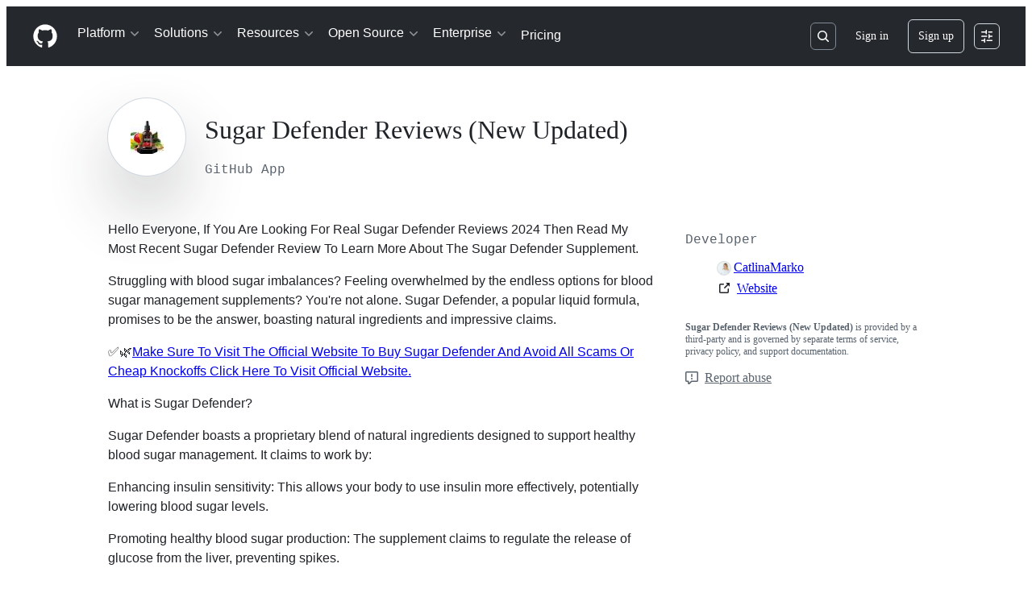

--- FILE ---
content_type: text/css
request_url: https://github.githubassets.com/assets/integrations-f6cb527b566f.css
body_size: 967
content:
.marketing-section{position:relative;padding-top:var(--base-size-80);padding-bottom:var(--base-size-80);font-size:16px;line-height:1.5;text-align:center;border-bottom:var(--borderWidth-thin) solid var(--borderColor-default, var(--color-border-default))}.marketing-section::before{display:table;content:""}.marketing-section::after{display:table;clear:both;content:""}.marketing-section h3{font-size:20px;font-weight:var(--base-text-weight-normal, 400)}.marketing-hero-octicon{position:relative;width:100px;height:100px;margin:0 auto var(--base-size-16);text-align:center;border:solid var(--borderWidth-thin) var(--borderColor-default, var(--color-border-default));border-radius:50px}.marketing-hero-octicon .octicon{margin-top:var(--base-size-24);color:var(--fgColor-accent, var(--color-accent-fg))}.marketing-hero-octicon .octicon-checklist{position:relative;right:-3px}.integrations-hero-octicon.marketing-hero-octicon{width:75px;height:75px;border-width:5px}.integrations-hero-octicon.marketing-hero-octicon .octicon{margin-top:var(--base-size-16)}.marketing-blue-octicon{color:#34acbf;border-color:#34acbf}.marketing-blue-octicon .octicon{color:#34acbf}.marketing-turquoise-octicon{color:#75bbb6;border-color:#75bbb6}.marketing-turquoise-octicon .octicon{color:#75bbb6}.marketing-purple-octicon{color:#b086b7;border-color:#b086b7}.marketing-purple-octicon .octicon{color:#b086b7}.marketing-graphic{position:relative}.intgrs-dir .marketing-graphic{padding-right:0;margin:0}.intgrs-dir .footer{margin-top:var(--base-size-40)}.intgrs-dir-section h2{margin-top:0;margin-bottom:var(--base-size-16);font-size:24px;font-weight:var(--base-text-weight-light, 300)}.intgrs-dir-intro{padding:var(--base-size-40) 0;margin:0;text-align:left;background-image:linear-gradient(-110deg, #48227d 0%, #2f569c 100%);border-bottom:0}.pagehead+.intgrs-dir-intro{margin-top:calc(var(--base-size-16)*-1)}.intgrs-dir-intro .directory-header-back{margin-top:var(--base-size-8);font-size:16px;color:#fff}.intgrs-dir-intro .directory-header-back:hover{color:#d7def1;text-decoration:none}.intgrs-dir-intro .directory-header-back .octicon{vertical-align:middle}.intgrs-dir-intro .directory-header-back .header-link{color:var(--fgColor-accent, var(--color-accent-fg))}.intgrs-dir-intro .directory-tag-line{margin-bottom:0;font-size:32px;font-weight:var(--base-text-weight-normal, 400);color:#fff}.intgrs-dir-intro .lead{margin-top:var(--base-size-8);margin-bottom:var(--base-size-4);font-size:16px;font-weight:var(--base-text-weight-normal, 400);color:#d7def1}.intgrs-lstng-search{display:inline-block;width:33%;margin-left:var(--base-size-16)}.intgrs-lstng-search .subnav-search-input{width:100%}.intgrs-lstng-categories-container{display:inline-block;float:left;width:20%}.intgrs-lstng-categories-container .intgrs-lstng-categories{top:0}.intgrs-lstng-categories-container .filter-item{padding:var(--base-size-4) var(--base-size-8);margin-right:calc(var(--base-size-8)*-1);margin-left:calc(var(--base-size-8)*-1)}.intgrs-lstng-container{display:inline-block;width:80%;text-align:left}.intgrs-lstng-item{position:relative;display:inline-flex;width:30.8%;font-size:14px;border:var(--borderWidth-thin) solid var(--borderColor-muted, var(--color-border-muted));border-radius:var(--borderRadius-small);transition:border-color .15s ease 0s,transform .15s ease 0s,box-shadow .15s ease 0s,color .15s ease 0s}.intgrs-lstng-item:hover{border-color:#51a7e8;box-shadow:0 0 5px rgba(81,167,232,.5);transform:scale(1.05)}.intgrs-lstng-item .intgrs-lstng-logo{display:block;margin:0 auto var(--base-size-8)}.intgrs-lstng-item .draft-tag{position:absolute;top:-1px;left:10px}.intgrs-lstng-item-link{display:block;width:100%;height:181px;padding-top:var(--base-size-16)}.intgrs-lstng-item-link:hover{text-decoration:none}.intgrs-lstng-item-link:hover .intgrs-lstng-item-header{color:var(--fgColor-accent, var(--color-accent-fg))}.intgrs-lstng-item-header{margin:var(--base-size-16) var(--base-size-8) 0;font-size:14px;font-weight:var(--base-text-weight-semibold, 600);color:var(--fgColor-default, var(--color-fg-default))}.intgrs-lstng-item-description{position:relative;height:2.8em;padding:0 var(--base-size-8);margin-top:var(--base-size-4);overflow:hidden;font-size:12px;color:var(--fgColor-muted, var(--color-fg-muted))}.intgrs-lstng-item-description::after{position:absolute;right:0;bottom:0;padding:0 var(--base-size-16) 0 var(--base-size-16);color:rgba(0,0,0,0);content:" ";background-image:linear-gradient(to right, rgba(255, 255, 255, 0), #fff 80%)}.intgr-admin-link{position:relative;display:inline-block;height:25px;padding-left:var(--base-size-24);font-size:12px;vertical-align:middle;border:var(--borderWidth-thin) solid var(--borderColor-muted, var(--color-border-muted));border-radius:var(--borderRadius-medium)}.intgr-admin-link.draft-tag{padding-left:var(--base-size-24);border:0}.intgr-admin-link.draft-tag .octicon,.intgr-admin-link.draft-tag:hover .octicon{color:#fff}.intgr-admin-link.draft-tag:hover{text-decoration:none;background-color:#000}.intgr-admin-link:hover .octicon{color:var(--fgColor-accent, var(--color-accent-fg))}.intgr-admin-link .octicon{position:absolute;top:3px;left:5px;color:var(--fgColor-muted, var(--color-fg-muted))}.intgr-feat-header{position:relative;width:85%;padding:0 65px var(--base-size-8);color:#d7def1}.intgr-feat-header .intgr-admin-link{border-color:rgba(215,222,241,.6)}.intgr-feat-header .intgr-admin-link .octicon{color:#d7def1}.intgr-feat-header .intgr-admin-link:hover .octicon{color:#fff}.intgr-feat-header .marketing-hero-octicon{position:absolute;top:0;left:5px;width:50px;height:50px;border-width:3px}.intgr-feat-header .marketing-hero-octicon .octicon{margin-top:var(--base-size-12)}.intgr-feat-header h2{margin:0;font-size:24px;line-height:50px;color:#fff}.intgr-feat-header p{max-width:580px;margin:0;font-size:16px}.integrations-breadcrumb{display:inline-block;font-weight:var(--base-text-weight-normal, 400);color:var(--fgColor-accent, var(--color-accent-fg))}.integrations-breadcrumb-link{line-height:0;color:#d7def1}.integrations-breadcrumb-link:hover{color:#fff;text-decoration:none}.integrations-auth-wrapper{max-width:540px;padding-right:var(--base-size-16);padding-left:var(--base-size-16);margin:60px auto}.integrations-auth-header{font-size:20px;text-align:center}.integrations-permissions-group dt{font-size:16px;font-weight:var(--base-text-weight-normal, 400)}.integrations-permissions-group .integrations-permission{position:relative;padding-left:var(--base-size-24);margin-bottom:var(--base-size-8);list-style-type:none}.integrations-permissions-group .integrations-permission .octicon{position:absolute;top:1px;left:0;margin-right:var(--base-size-8)}.integration-meta-head{font-size:16px;color:var(--fgColor-muted, var(--color-fg-muted))}.target-avatar{position:relative;top:-2px}
/*# sourceMappingURL=index.scss.map */

/*# sourceMappingURL=integrations-0b2b532f2bde.css.map*/

--- FILE ---
content_type: application/javascript
request_url: https://github.githubassets.com/assets/1042-106b2a511f34.js
body_size: 2252
content:
performance.mark("js-parse-end:1042-106b2a511f34.js");
"use strict";(globalThis.webpackChunk_github_ui_github_ui=globalThis.webpackChunk_github_ui_github_ui||[]).push([[1042],{1042:(e,l,t)=>{t.d(l,{P:()=>d});var i=t(74848),n=t(16522),s=t(5617);let a="ContrastSetting-module__ControlGroupFix--m0jL2";function d(e){let l,t,d,o,r,c,m,h,u,p,x,b,j=(0,n.c)(30),{lightModeValue:_,darkModeValue:y,onChange:g,border:N}=e,I=void 0===N||N;j[0]!==y||j[1]!==_?(l=()=>"enabled"===_||"enabled"===y?"enabled":"disabled",j[0]=y,j[1]=_,j[2]=l):l=j[2];let C=l;j[3]!==_||j[4]!==g?(t=()=>{g({light:"enabled"===_?"disabled":"enabled"})},j[3]=_,j[4]=g,j[5]=t):t=j[5];let k=t;j[6]!==y||j[7]!==g?(d=()=>{g({dark:"enabled"===y?"disabled":"enabled"})},j[6]=y,j[7]=g,j[8]=d):d=j[8];let v=d;j[9]!==C||j[10]!==g?(o=()=>{let e="enabled"===C()?"disabled":"enabled";g({light:e,dark:e})},j[9]=C,j[10]=g,j[11]=o):o=j[11];let S=o;j[12]===Symbol.for("react.memo_cache_sentinel")?(r=(0,i.jsx)(s.t.Title,{id:"increase-contrast-label",as:"h2",children:"Increase contrast"}),j[12]=r):r=j[12],j[13]===Symbol.for("react.memo_cache_sentinel")?(c=(0,i.jsx)(s.t.Description,{children:(0,i.jsx)("span",{id:"increase-contrast-description",children:"Enable high contrast for light or dark mode (or both) based on your system settings"})}),j[13]=c):c=j[13];let f="enabled"===C();j[14]!==f||j[15]!==S?(m=(0,i.jsxs)(s.t.Item,{contentsClassname:a,children:[r,c,(0,i.jsx)(s.t.ToggleSwitch,{"aria-labelledby":"increase-contrast-label","aria-describedby":"increase-contrast-description",checked:f,onClick:S})]}),j[14]=f,j[15]=S,j[16]=m):m=j[16],j[17]===Symbol.for("react.memo_cache_sentinel")?(h=(0,i.jsx)(s.t.Title,{id:"light-mode-label",children:"Light mode"}),j[17]=h):h=j[17];let T="enabled"===_;j[18]!==T||j[19]!==k?(u=(0,i.jsxs)(s.t.Item,{nestedLevel:1,contentsClassname:a,children:[h,(0,i.jsx)(s.t.ToggleSwitch,{"aria-labelledby":"light-mode-label",checked:T,onClick:k})]}),j[18]=T,j[19]=k,j[20]=u):u=j[20],j[21]===Symbol.for("react.memo_cache_sentinel")?(p=(0,i.jsx)(s.t.Title,{id:"dark-mode-label",children:"Dark mode"}),j[21]=p):p=j[21];let G="enabled"===y;return j[22]!==G||j[23]!==v?(x=(0,i.jsxs)(s.t.Item,{nestedLevel:1,contentsClassname:a,children:[p,(0,i.jsx)(s.t.ToggleSwitch,{"aria-labelledby":"dark-mode-label",checked:G,onClick:v})]}),j[22]=G,j[23]=v,j[24]=x):x=j[24],j[25]!==I||j[26]!==u||j[27]!==x||j[28]!==m?(b=(0,i.jsxs)(s.t,{border:I,children:[m,u,x]}),j[25]=I,j[26]=u,j[27]=x,j[28]=m,j[29]=b):b=j[29],b}try{d.displayName||(d.displayName="ContrastSetting")}catch{}},5617:(e,l,t)=>{t.d(l,{t:()=>w});var i=t(74848),n=t(34164);let s=({children:e,fullWidth:l=!1,border:t=!0,"data-testid":s,className:a})=>(0,i.jsx)("div",{"data-testid":s,className:(0,n.$)("ControlGroupContainer-module__ControlGroupContainer--SYMgj",l&&"ControlGroupContainer-module__fullWidth--PMIym",t&&"ControlGroupContainer-module__border--YejKK",a),children:e});try{s.displayName||(s.displayName="ControlGroupContainer")}catch{}var a=t(12683);let d=({children:e,as:l="h3",sx:t,className:s,...d})=>(0,i.jsx)(a.DZ,{...d,as:l,sx:{...t},className:(0,n.$)("Title-module__Heading--ekEz6",s),children:e});d.displayName="ControlGroup.Title";let o=({children:e,...l})=>"string"==typeof e?(0,i.jsx)("p",{className:"Description-module__Text--xBFM4",...l,children:e}):(0,i.jsx)("span",{className:"Description-module__Box--vsN3H",...l,children:e});o.displayName="ControlGroup.Description";var r=t(57919),c=t(38621),m=t(64138),h=t(21373),u=t(26108);let p=({children:e})=>(0,i.jsx)(i.Fragment,{children:e});p.displayName="ControlGroup.Custom";let x=e=>(0,i.jsx)(m.A,{size:"small",...e});x.displayName="ControlGroup.ToggleSwitch";let b=e=>(0,i.jsx)(h.Q,{...e,children:e.children});b.displayName="ControlGroup.Button";let j=({value:e=null,...l})=>(0,i.jsxs)("div",{className:(0,n.$)("inlineEdit","Controls-module__Box--sPhko"),children:[(0,i.jsx)("span",{children:e}),(0,i.jsx)(u.K,{unsafeDisableTooltip:!0,icon:c.PencilIcon,"aria-label":"Edit",className:"Controls-module__IconButton--ZeMXB",...l})]});j.displayName="ControlGroup.InlineEdit";let _="Item-module__container--SIkpd",y="Item-module__contents--akVFb",g="Item-module__title--PbJ3t",N="Item-module__description--FsDhM",I={title:d,description:o,custom:p,toggle:x,button:b,inlineEdit:j},C=({children:e,nestedLevel:l=0,disabled:t=!1,contentsClassname:s})=>{let[{title:a,description:d,custom:o,toggle:c,button:m,inlineEdit:h}]=(0,r.H)(e,I),u=m||h||o||c;return(0,i.jsx)("div",{className:(0,n.$)("controlBoxContainer",_,t&&"Item-module__disabled--_UNuQ"),style:{"--nested-level":l},children:(0,i.jsxs)("div",{className:(0,n.$)(y,s),children:[a&&(0,i.jsx)("div",{className:(0,n.$)(g,"titleBox"),children:a}),d&&(0,i.jsx)("div",{className:(0,n.$)(N,"descriptionBox"),children:d}),u&&(0,i.jsx)("div",{className:(0,n.$)("Item-module__blockControl--zWl2X","blockControl"),children:u})]})})};try{C.displayName||(C.displayName="Item")}catch{}var k=t(84268),v=t(38267);let S={title:d,description:o},f=(0,v.Ay)(k.A).withConfig({displayName:"LinkItem__StyledLink",componentId:"sc-9b581981-0"})(["text-decoration:none;color:inherit;:hover{text-decoration:none;}::after{position:absolute;left:0;right:0;bottom:0;top:0;content:'';}:focus{text-decoration:underline;outline:none;}"]),T=({children:e,leadingIcon:l=null,href:t,value:s,nestedLevel:a=0})=>{let[d]=(0,r.H)(e,S),{title:o,description:m}=d;return(0,i.jsx)("div",{className:(0,n.$)(_,"LinkItem-module__container--kMKVD"),style:{"--nested-level":a},children:(0,i.jsxs)("div",{className:y,children:[l?(0,i.jsx)("div",{className:"Item-module__leadingVisual--GtRND",children:(0,i.jsx)("div",{className:"LinkItem-module__leadingIcon--dYcrt",children:l})}):null,(0,i.jsx)(f,{href:t,className:g,children:o}),(0,i.jsx)("div",{className:(0,n.$)("descriptionBox",N),children:m}),(0,i.jsx)("div",{className:"Item-module__trailingVisual--OH449",children:(0,i.jsxs)("div",{className:"LinkItem-module__linkIndicator--Tp3ni",children:[s&&(0,i.jsx)("span",{children:s}),(0,i.jsx)(c.ChevronRightIcon,{})]})})]})})};try{f.displayName||(f.displayName="StyledLink")}catch{}try{T.displayName||(T.displayName="LinkItem")}catch{}var G=t(94236),D=t(5524),L=t(96540);let B="Selector-module__Item--FiaVl",$=({title:e,description:l,modes:t,...n})=>{let s=(0,L.useRef)(!1),a=t.find(e=>e.name===n.selectedMode),r=(0,L.useId)(),c=(0,L.useId)(),m=(0,L.useId)(),h=(0,L.useId)();(0,L.useEffect)(()=>{s.current=!1},[n.selectedMode]);let u=t[0];return 1===t.length&&M(u)?(0,i.jsxs)(C,{contentsClassname:B,children:[(0,i.jsx)(d,{id:r,children:e}),(0,i.jsx)(o,{id:c,children:l}),(0,i.jsx)(p,{children:u.renderEditor({labelId:r,descriptionId:c})})]}):(0,i.jsxs)(i.Fragment,{children:[(0,i.jsxs)(C,{contentsClassname:B,children:[(0,i.jsx)(d,{id:r,children:e}),(0,i.jsx)(o,{id:c,children:l}),(0,i.jsx)(p,{children:(0,i.jsx)(E,{modes:t,...n,labelId:r,descriptionId:c,onModeChange:e=>{s.current=!0,n.onModeChange?.(e)}})})]}),a&&M(a)&&(0,i.jsxs)(C,{contentsClassname:B,children:[(0,i.jsx)(d,{id:m,children:a.editorLabel??a.label}),(0,i.jsx)(o,{id:h,children:a.editorDescription??a.description}),(0,i.jsx)(p,{children:a.renderEditor({shouldOpen:s.current,labelId:m,descriptionId:h})})]})]})},E=({selectedMode:e,onModeChange:l,modes:t,selectorIcon:n,labelId:s,descriptionId:a})=>{let d=t.find(l=>l.name===e),o=(0,L.useId)();return(0,i.jsxs)(G.W,{children:[(0,i.jsx)(G.W.Button,{leadingVisual:n,"aria-labelledby":`${s} ${o}`,"aria-describedby":a,children:(0,i.jsx)("span",{id:o,children:d?d.label:e})}),(0,i.jsx)(G.W.Overlay,{style:{width:"max-content",maxWidth:"500px"},children:(0,i.jsx)(D.l,{selectionVariant:"single",children:t.map(t=>(0,i.jsxs)(D.l.Item,{selected:t.name===e,onSelect:()=>l?.(t.name),children:[t.label,t.description&&(0,i.jsx)(D.l.Description,{variant:"block",children:t.description})]},t.name))})})]})},M=e=>e?.renderEditor!==void 0;try{$.displayName||($.displayName="Selector")}catch{}try{E.displayName||(E.displayName="ModeSelector")}catch{}let w=Object.assign(s,{Item:C,LinkItem:T,Title:d,Description:o,Custom:p,ToggleSwitch:x,Button:b,InlineEdit:j,Selector:$});try{w.displayName||(w.displayName="ControlGroup")}catch{}}}]);
//# sourceMappingURL=1042-3236b3b8010d.js.map

--- FILE ---
content_type: application/javascript
request_url: https://github.githubassets.com/assets/86608-641aab138175.js
body_size: 4055
content:
performance.mark("js-parse-end:86608-641aab138175.js");
"use strict";(globalThis.webpackChunk_github_ui_github_ui=globalThis.webpackChunk_github_ui_github_ui||[]).push([[86608],{18679:(e,t,n)=>{n.d(t,{s:()=>AnalyticsClient});let i=["utm_source","utm_medium","utm_campaign","utm_term","utm_content","scid"];var r=n(36301);let AnalyticsClient=class AnalyticsClient{constructor(e){this.options=e}get collectorUrl(){return this.options.collectorUrl}get clientId(){return this.options.clientId?this.options.clientId:(0,r.y)()}createEvent(e){return{page:location.href,title:document.title,context:{...this.options.baseContext,...function(){let e={};try{for(let[t,n]of new URLSearchParams(window.location.search)){let r=t.toLowerCase();i.includes(r)&&(e[r]=n)}return e}catch(e){return{}}}(),...e}}}sendPageView(e){let t=this.createEvent(e);this.send({page_views:[t]})}sendEvent(e,t){let n={...this.createEvent(t),type:e};this.send({events:[n]})}send({page_views:e,events:t}){let n=JSON.stringify({client_id:this.clientId,page_views:e,events:t,request_context:{referrer:function(){let e;try{e=window.top.document.referrer}catch(t){if(window.parent)try{e=window.parent.document.referrer}catch(e){}}return""===e&&(e=document.referrer),e}(),user_agent:navigator.userAgent,screen_resolution:function(){try{return`${screen.width}x${screen.height}`}catch(e){return"unknown"}}(),browser_resolution:function(){let e=0,t=0;try{return"number"==typeof window.innerWidth?(t=window.innerWidth,e=window.innerHeight):null!=document.documentElement&&null!=document.documentElement.clientWidth?(t=document.documentElement.clientWidth,e=document.documentElement.clientHeight):null!=document.body&&null!=document.body.clientWidth&&(t=document.body.clientWidth,e=document.body.clientHeight),`${t}x${e}`}catch(e){return"unknown"}}(),browser_languages:navigator.languages?navigator.languages.join(","):navigator.language||"",pixel_ratio:window.devicePixelRatio,timestamp:Date.now(),tz_seconds:-60*new Date().getTimezoneOffset()}});try{if(navigator.sendBeacon)return void navigator.sendBeacon(this.collectorUrl,n)}catch{}fetch(this.collectorUrl,{method:"POST",cache:"no-cache",headers:{"Content-Type":"application/json"},body:n,keepalive:!1})}}},31143:(e,t,n)=>{n.d(t,{qy:()=>T,XX:()=>b,_3:()=>k});let i=new Map;function r(e){if(i.has(e))return i.get(e);let t=e.length,n=0,r=0,s=0,a=[];for(let i=0;i<t;i+=1){let t=e[i],o=e[i+1],l=e[i-1];"{"===t&&"{"===o&&"\\"!==l?(1===(s+=1)&&(r=i),i+=1):"}"===t&&"}"===o&&"\\"!==l&&s&&0==(s-=1)&&(r>n&&(a.push(Object.freeze({type:"string",start:n,end:r,value:e.slice(n,r)})),n=r),a.push(Object.freeze({type:"part",start:r,end:i+2,value:e.slice(n+2,i).trim()})),i+=1,n=i+1)}return n<t&&a.push(Object.freeze({type:"string",start:n,end:t,value:e.slice(n,t)})),i.set(e,Object.freeze(a)),i.get(e)}let s=new WeakMap,a=new WeakMap;let AttributeTemplatePart=class AttributeTemplatePart{constructor(e,t){this.expression=t,s.set(this,e),e.updateParent("")}get attributeName(){return s.get(this).attr.name}get attributeNamespace(){return s.get(this).attr.namespaceURI}get value(){return a.get(this)}set value(e){a.set(this,e||""),s.get(this).updateParent(e)}get element(){return s.get(this).element}get booleanValue(){return s.get(this).booleanValue}set booleanValue(e){s.get(this).booleanValue=e}};let AttributeValueSetter=class AttributeValueSetter{constructor(e,t){this.element=e,this.attr=t,this.partList=[]}get booleanValue(){return this.element.hasAttributeNS(this.attr.namespaceURI,this.attr.name)}set booleanValue(e){if(1!==this.partList.length)throw new DOMException("Operation not supported","NotSupportedError");this.partList[0].value=e?"":null}append(e){this.partList.push(e)}updateParent(e){if(1===this.partList.length&&null===e)this.element.removeAttributeNS(this.attr.namespaceURI,this.attr.name);else{let e=this.partList.map(e=>"string"==typeof e?e:e.value).join("");this.element.setAttributeNS(this.attr.namespaceURI,this.attr.name,e)}}};let o=new WeakMap;let NodeTemplatePart=class NodeTemplatePart{constructor(e,t){this.expression=t,o.set(this,[e]),e.textContent=""}get value(){return o.get(this).map(e=>e.textContent).join("")}set value(e){this.replace(e)}get previousSibling(){return o.get(this)[0].previousSibling}get nextSibling(){return o.get(this)[o.get(this).length-1].nextSibling}replace(...e){let t=e.map(e=>"string"==typeof e?new Text(e):e);for(let e of(t.length||t.push(new Text("")),o.get(this)[0].before(...t),o.get(this)))e.remove();o.set(this,t)}};function l(e){return{processCallback(t,n,i){var r;if("object"==typeof i&&i){for(let t of n)if(t.expression in i){let n=null!=(r=i[t.expression])?r:"";e(t,n)}}}}}function c(e,t){e.value=String(t)}function u(e,t){return"boolean"==typeof t&&e instanceof AttributeTemplatePart&&"boolean"==typeof e.element[e.attributeName]&&(e.booleanValue=t,!0)}let h=l(c);l((e,t)=>{u(e,t)||c(e,t)});let p=new WeakMap,d=new WeakMap;let TemplateInstance=class TemplateInstance extends DocumentFragment{constructor(e,t,n=h){var i,s;super(),Object.getPrototypeOf(this)!==TemplateInstance.prototype&&Object.setPrototypeOf(this,TemplateInstance.prototype),this.appendChild(e.content.cloneNode(!0)),d.set(this,Array.from(function*(e){let t,n=e.ownerDocument.createTreeWalker(e,NodeFilter.SHOW_TEXT|NodeFilter.SHOW_ELEMENT,null,!1);for(;t=n.nextNode();)if(t instanceof Element&&t.hasAttributes())for(let e=0;e<t.attributes.length;e+=1){let n=t.attributes.item(e);if(n&&n.value.includes("{{")){let e=new AttributeValueSetter(t,n);for(let t of r(n.value))if("string"===t.type)e.append(t.value);else{let n=new AttributeTemplatePart(e,t.value);e.append(n),yield n}}}else if(t instanceof Text&&t.textContent&&t.textContent.includes("{{")){let e=r(t.textContent);for(let n=0;n<e.length;n+=1){let i=e[n];i.end<t.textContent.length&&t.splitText(i.end),"part"===i.type&&(yield new NodeTemplatePart(t,i.value));break}}}(this))),p.set(this,n),null==(s=(i=p.get(this)).createCallback)||s.call(i,this,d.get(this),t),p.get(this).processCallback(this,d.get(this),t)}update(e){p.get(this).processCallback(this,d.get(this),e)}};let m=new WeakMap,f=new WeakMap,g=new WeakMap;let TemplateResult=class TemplateResult{constructor(e,t,n){this.strings=e,this.values=t,this.processor=n}static setCSPTrustedTypesPolicy(e){TemplateResult.cspTrustedTypesPolicy=e}get template(){var e,t;if(m.has(this.strings))return m.get(this.strings);{let n=document.createElement("template"),i=this.strings.length-1,r=this.strings.reduce((e,t,n)=>e+t+(n<i?`{{ ${n} }}`:""),"");return n.innerHTML=null!=(t=null==(e=TemplateResult.cspTrustedTypesPolicy)?void 0:e.createHTML(r))?t:r,m.set(this.strings,n),n}}renderInto(e){let t=this.template;if(f.get(e)!==t){f.set(e,t);let n=new TemplateInstance(t,this.values,this.processor);g.set(e,n),e instanceof NodeTemplatePart?e.replace(...n.children):e.appendChild(n);return}g.get(e).update(this.values)}};function b(e,t){e.renderInto(t)}TemplateResult.cspTrustedTypesPolicy=null;let v=new WeakSet;function y(e){return(...t)=>{let n=e(...t);return v.add(n),n}}let w=new WeakMap;let EventHandler=class EventHandler{constructor(e,t){this.element=e,this.type=t,this.element.addEventListener(this.type,this),w.get(this.element).set(this.type,this)}set(e){"function"==typeof e?this.handleEvent=e.bind(this.element):"object"==typeof e&&"function"==typeof e.handleEvent?this.handleEvent=e.handleEvent.bind(e):(this.element.removeEventListener(this.type,this),w.get(this.element).delete(this.type))}static for(e){w.has(e.element)||w.set(e.element,new Map);let t=e.attributeName.slice(2),n=w.get(e.element);return n.has(t)?n.get(t):new EventHandler(e.element,t)}};function E(e,t){v.has(t)&&(t(e),1)||u(e,t)||e instanceof AttributeTemplatePart&&e.attributeName.startsWith("on")&&(EventHandler.for(e).set(t),e.element.removeAttributeNS(e.attributeNamespace,e.attributeName),1)||t instanceof TemplateResult&&e instanceof NodeTemplatePart&&(t.renderInto(e),1)||t instanceof DocumentFragment&&e instanceof NodeTemplatePart&&(t.childNodes.length&&e.replace(...t.childNodes),1)||function(e,t){if(!("object"==typeof t&&Symbol.iterator in t))return!1;if(!(e instanceof NodeTemplatePart))return e.value=Array.from(t).join(" "),!0;{let n=[];for(let e of t)if(e instanceof TemplateResult){let t=document.createDocumentFragment();e.renderInto(t),n.push(...t.childNodes)}else e instanceof DocumentFragment?n.push(...e.childNodes):n.push(String(e));return n.length&&e.replace(...n),!0}}(e,t)||c(e,t)}let A=l(E);function T(e,...t){return new TemplateResult(e,t,A)}let S=new WeakMap;y((...e)=>t=>{S.has(t)||S.set(t,{i:e.length});let n=S.get(t);for(let i=0;i<e.length;i+=1)e[i]instanceof Promise?Promise.resolve(e[i]).then(e=>{i<n.i&&(n.i=i,E(t,e))}):i<=n.i&&(n.i=i,E(t,e[i]))});let k=y(e=>t=>{var n,i;if(!(t instanceof NodeTemplatePart))return;let r=document.createElement("template");r.innerHTML=null!=(i=null==(n=TemplateResult.cspTrustedTypesPolicy)?void 0:n.createHTML(e))?i:e;let s=document.importNode(r.content,!0);t.replace(...s.childNodes)})},35908:(e,t,n)=>{n.d(t,{A:()=>Combobox});let Combobox=class Combobox{constructor(e,t,{tabInsertsSuggestions:n,firstOptionSelectionMode:i,scrollIntoViewOptions:s}={}){this.input=e,this.list=t,this.tabInsertsSuggestions=null==n||n,this.firstOptionSelectionMode=null!=i?i:"none",this.scrollIntoViewOptions=null!=s?s:{block:"nearest",inline:"nearest"},this.isComposing=!1,t.id||(t.id=`combobox-${Math.random().toString().slice(2,6)}`),this.ctrlBindings=!!navigator.userAgent.match(/Macintosh/),this.keyboardEventHandler=e=>(function(e,t){if(!e.shiftKey&&!e.metaKey&&!e.altKey&&(t.ctrlBindings||!e.ctrlKey)&&!t.isComposing)switch(e.key){case"Enter":r(t.input,t.list)&&e.preventDefault();break;case"Tab":t.tabInsertsSuggestions&&r(t.input,t.list)&&e.preventDefault();break;case"Escape":t.clearSelection();break;case"ArrowDown":t.navigate(1),e.preventDefault();break;case"ArrowUp":t.navigate(-1),e.preventDefault();break;case"n":t.ctrlBindings&&e.ctrlKey&&(t.navigate(1),e.preventDefault());break;case"p":t.ctrlBindings&&e.ctrlKey&&(t.navigate(-1),e.preventDefault());break;default:if(e.ctrlKey)break;t.resetSelection()}})(e,this),this.compositionEventHandler=e=>{var t,n;return t=e,n=this,void(n.isComposing="compositionstart"===t.type,document.getElementById(n.input.getAttribute("aria-controls")||"")&&n.clearSelection())},this.inputHandler=this.clearSelection.bind(this),e.setAttribute("role","combobox"),e.setAttribute("aria-controls",t.id),e.setAttribute("aria-expanded","false"),e.setAttribute("aria-autocomplete","list"),e.setAttribute("aria-haspopup","listbox")}destroy(){this.clearSelection(),this.stop(),this.input.removeAttribute("role"),this.input.removeAttribute("aria-controls"),this.input.removeAttribute("aria-expanded"),this.input.removeAttribute("aria-autocomplete"),this.input.removeAttribute("aria-haspopup")}start(){this.input.setAttribute("aria-expanded","true"),this.input.addEventListener("compositionstart",this.compositionEventHandler),this.input.addEventListener("compositionend",this.compositionEventHandler),this.input.addEventListener("input",this.inputHandler),this.input.addEventListener("keydown",this.keyboardEventHandler),this.list.addEventListener("click",i),this.resetSelection()}stop(){this.clearSelection(),this.input.setAttribute("aria-expanded","false"),this.input.removeEventListener("compositionstart",this.compositionEventHandler),this.input.removeEventListener("compositionend",this.compositionEventHandler),this.input.removeEventListener("input",this.inputHandler),this.input.removeEventListener("keydown",this.keyboardEventHandler),this.list.removeEventListener("click",i)}indicateDefaultOption(){var e;"active"===this.firstOptionSelectionMode?null==(e=Array.from(this.list.querySelectorAll('[role="option"]:not([aria-disabled="true"])')).filter(s)[0])||e.setAttribute("data-combobox-option-default","true"):"selected"===this.firstOptionSelectionMode&&this.navigate(1)}navigate(e=1){let t=Array.from(this.list.querySelectorAll('[aria-selected="true"]')).filter(s)[0],n=Array.from(this.list.querySelectorAll('[role="option"]')).filter(s),i=n.indexOf(t);if(i===n.length-1&&1===e||0===i&&-1===e){this.clearSelection(),this.input.focus();return}let r=1===e?0:n.length-1;if(t&&i>=0){let t=i+e;t>=0&&t<n.length&&(r=t)}let a=n[r];if(a)for(let e of n)e.removeAttribute("data-combobox-option-default"),a===e?(this.input.setAttribute("aria-activedescendant",a.id),a.setAttribute("aria-selected","true"),a.dispatchEvent(new Event("combobox-select",{bubbles:!0})),a.scrollIntoView(this.scrollIntoViewOptions)):e.removeAttribute("aria-selected")}clearSelection(){for(let e of(this.input.removeAttribute("aria-activedescendant"),this.list.querySelectorAll('[aria-selected="true"], [data-combobox-option-default="true"]')))e.removeAttribute("aria-selected"),e.removeAttribute("data-combobox-option-default")}resetSelection(){this.clearSelection(),this.indicateDefaultOption()}};function i(e){var t,n;if(!(e.target instanceof Element))return;let i=e.target.closest('[role="option"]');i&&"true"!==i.getAttribute("aria-disabled")&&(t=i,n={event:e},t.dispatchEvent(new CustomEvent("combobox-commit",{bubbles:!0,detail:n})))}function r(e,t){let n=t.querySelector('[aria-selected="true"], [data-combobox-option-default="true"]');return!!n&&("true"===n.getAttribute("aria-disabled")||(n.click(),!0))}function s(e){return!e.hidden&&!(e instanceof HTMLInputElement&&"hidden"===e.type)&&(e.offsetWidth>0||e.offsetHeight>0)}},70837:(e,t,n)=>{n.d(t,{O:()=>i});function i(e="ha"){let t,n={};for(let i of Array.from(document.head.querySelectorAll(`meta[name^="${e}-"]`))){let{name:r,content:s}=i,a=r.replace(`${e}-`,"").replace(/-/g,"_");"url"===a?t=s:n[a]=s}if(!t)throw Error(`AnalyticsClient ${e}-url meta tag not found`);return{collectorUrl:t,...Object.keys(n).length>0?{baseContext:n}:{}}}}}]);
//# sourceMappingURL=86608-538c1cb6d429.js.map